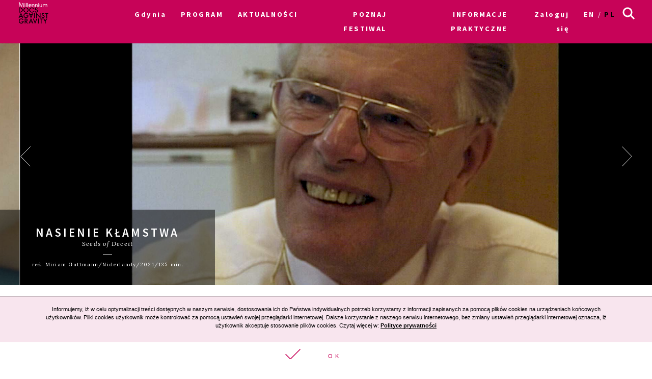

--- FILE ---
content_type: text/html; charset=UTF-8
request_url: https://archiwum2021.wkinach.mdag.pl/18/pl/gdynia/movie/Nasienie-klamstwa
body_size: 20816
content:



<!DOCTYPE html>
<html lang="pl-PL">
<head>
    <meta http-equiv="content-type" content="text/html; charset=UTF-8">
    <!-- ::::::::::::::::::::::::::::::::::::::::::::::::::::::::::::::::::::::::::::::::::::::::::::::::::::::: -->
    <meta name="web_author" content="Design by: Marta Lissowska, Underscores.me coded by dadmor@gmail.com and reorganized by GsiTeK">
    <!-- ::::::::::::::::::::::::::::::::::::::::::::::::::::::::::::::::::::::::::::::::::::::::::::::::::::::: -->
    <meta charset="UTF-8">
    <meta name="viewport" content="width=device-width, initial-scale=1">
    <meta name="google-site-verification" content="ckA5av-Wprfp6npbfppGxgo3YVsU69fSN6zoDZ9Twnw">
    <meta name="description" content="Festiwal Filmowy Millennium Docs Against Gravity to największy festiwal filmów dokumentalnych w Polsce, odbywający się w 6 miastach w tym samym czasie. 17. edycja odbędzie się w dn. 8-22 maja 2020 r."/>
    <link rel="profile" href="http://gmpg.org/xfn/11">

    <title>18. Festiwal Filmowy Millennium Docs Against Gravity –             Nasienie kłamstwa
    </title>

    <!-- Social Warfare v2.3.2 https://warfareplugins.com -->
    <style>@font-face {font-family: "sw-icon-font";src:url("http://docsag.pl/wp-content/plugins/social-warfare/fonts/sw-icon-font.eot?ver=2.3.2");src:url("http://docsag.pl/wp-content/plugins/social-warfare/fonts/sw-icon-font.eot?ver=2.3.2#iefix") format("embedded-opentype"),url("http://docsag.pl/wp-content/plugins/social-warfare/fonts/sw-icon-font.woff?ver=2.3.2") format("woff"), url("http://docsag.pl/wp-content/plugins/social-warfare/fonts/sw-icon-font.ttf?ver=2.3.2") format("truetype"),url("http://docsag.pl/wp-content/plugins/social-warfare/fonts/sw-icon-font.svg?ver=2.3.2#1445203416") format("svg");font-weight: normal;font-style: normal;}</style>
    <!-- Social Warfare v2.3.2 https://warfareplugins.com -->

    <link rel="dns-prefetch" href="http://s.w.org/">
    <link rel="stylesheet" id="under-world-style-css" href="/css/normalize.css" type="text/css" media="all">
        <script type='text/javascript' src='/old/js/lory.js'></script>

    <link rel="stylesheet" href="https://cdnjs.cloudflare.com/ajax/libs/font-awesome/4.7.0/css/font-awesome.min.css">
    <style type="text/css">
        img.wp-smiley,
        img.emoji {
            display: inline !important;
            border: none !important;
            box-shadow: none !important;
            height: 1em !important;
            width: 1em !important;
            margin: 0 .07em !important;
            vertical-align: -0.1em !important;
            background: none !important;
            padding: 0 !important;
        }
    </style>
    <link rel="stylesheet" id="taxonomy-image-plugin-public-css" href="/css/style_003.css?v2" type="text/css" media="screen">
    <link rel="stylesheet" id="social_warfare-css" href="/css/style.css?v2" type="text/css" media="all">
    <link rel="stylesheet" id="under-world-style-css" href="/css/style_002.css?v2" type="text/css" media="all">
    <link rel="stylesheet" id="generated-style-css" href="/css/oldStyle.css?v2" type="text/css" media="all">
    <link rel="stylesheet" id="wppb_stylesheet-css" href="/css/style-front-end.css?v2" type="text/css" media="all">

    
    
    <!-- OG: 2.5.1 -->
    <meta property="og:site_name" content="Festiwal Filmowy Millennium Docs Against Gravity">
    <meta property="og:url" content="https%3A%2F%2Farchiwum2021.wkinach.mdag.pl%2F18%2Fpl%2Fgdynia%2Fmovie%2FNasienie-klamstwa">
    <meta property="og:title" content="Nasienie kłamstwa">
    <meta property="og:description" content="W 2017 roku, po śmierci doktora Kaarbata, uznanego niderlandzkiego specjalisty w dziedzinie leczenia bezpłodności, okazało się, że wykorzystał swoje własne nasienie do zapłodnienia 65 pacjentek, nie siląc się na poszukiwania dawców spermy. Niderlandy były w szoku. Mini-serial pokazuje, jak do tego doszło, równocześnie podążając za dziećmi doktora Kaar-bata. Każde z nich na inny sposób pogodziło się z rzeczywistością i nowym emocjonalnym bagażem.">
    <meta property="og:type" content="article">
    <meta property="og:locale" content="pl_PL">
            <meta property="og:image" content="https://archiwum2021.wkinach.mdag.pl/uploads/movies/Nasienie-klamstwa61178e4eb1f80.jpeg" />
        <meta property="og:image:width" content="1920" />
        <meta property="og:image:height" content="1080" />
        <meta name="twitter:image" content="https://archiwum2021.wkinach.mdag.pl/uploads/movies/Nasienie-klamstwa61178e4eb1f80.jpeg">
        <meta name="twitter:card" content="summary">
    <meta name="twitter:title" content="Nasienie kłamstwa">
    <meta name="twitter:description" content="W 2017 roku, po śmierci doktora Kaarbata, uznanego niderlandzkiego specjalisty w dziedzinie leczenia bezpłodności, okazało się, że wykorzystał swoje własne nasienie do zapłodnienia 65 pacjentek, nie siląc się na poszukiwania dawców spermy. Niderlandy były w szoku. Mini-serial pokazuje, jak do tego doszło, równocześnie podążając za dziećmi doktora Kaar-bata. Każde z nich na inny sposób pogodziło się z rzeczywistością i nowym emocjonalnym bagażem.">
    <meta name="twitter:domain" content="https://archiwum2021.wkinach.mdag.pl">


    <style type="text/css">
        .recentcomments a{
            display:inline !important;
            padding:0 !important;
            margin:0 !important;
        }
    </style>

    <!--[if lte IE 10]>
    <style>
        #promo-slider{
            display:none;
        }
        .pre-f-1, .pre-f-2{
            float:left;
        }
        .home article{display:block; float:left; width:33.33%;}
    </style>
    <![endif]-->

    <!-- Global site tag (gtag.js) - Google Ads: 576942841 -->
    <script async src="https://www.googletagmanager.com/gtag/js?id=AW-576942841"></script>
    <script>
        window.dataLayer = window.dataLayer || [];
        function gtag(){dataLayer.push(arguments);}
        gtag('js', new Date());

        gtag('config', 'AW-576942841');
    </script>

    <!-- Event snippet for Kliknięcia w Oglądaj conversion page
In your html page, add the snippet and call gtag_report_conversion when someone clicks on the chosen link or button. -->
    <script>
        function gtag_report_conversion(url) {
            var callback = function () {
                if (typeof(url) != 'undefined') {
                    window.location = url;
                }
            };
            gtag('event', 'conversion', {
                'send_to': 'AW-576942841/ST30COiP3OABEPnljZMC',
                'event_callback': callback
            });
            return false;
        }
    </script>
<!-- Google Tag Manager -->
<script>(function(w,d,s,l,i){w[l]=w[l]||[];w[l].push({'gtm.start':
new Date().getTime(),event:'gtm.js'});var f=d.getElementsByTagName(s)[0],
j=d.createElement(s),dl=l!='dataLayer'?'&l='+l:'';j.async=true;j.src=
'https://www.googletagmanager.com/gtm.js?id='+i+dl;f.parentNode.insertBefore(j,f);
})(window,document,'script','dataLayer','GTM-MPMX22B');</script>
<!-- End Google Tag Manager -->
    </head>

<body class="movies-template-default single single-movies">
<!-- Google Tag Manager (noscript) -->
<noscript><iframe src="https://www.googletagmanager.com/ns.html?id=GTM-MPMX22B"
height="0" width="0" style="display:none;visibility:hidden"></iframe></noscript>
<!-- End Google Tag Manager (noscript) -->

<div id="infoModal2" class="modal"><div class="modal-content" style="min-height:200px"><span class="infoClose2"><img src="/old/agravity/krzyzyk-popup.svg" width="20"></span><a id="modal-more2" class="more-btn" style="display:none">Pełny opis</a><div id="myModalContent2"></div></div></div>

    <div id="page" class="hfeed site">

        <header id="masthead" class="site-header" role="banner">
            <div class="site-logotype">




                <nav id="site-navigation" class="main-navigation " role="navigation" onmouseleave="menu_out();" style="">

                    <a href="/18/pl/gdynia/homepage">
                        <img id="small-logo" class="small-logo" src="/img/logo%2520M%2520DAG%2520male.svg">
                    </a>


                    <button class="menu-toggle" aria-controls="primary-menu" aria-expanded="false"></button>


                    <div id="menu-core" class="menu-warszawa-en-container">
    <ul  class="menu nav-menu" aria-expanded="false">
        <li class="menu-item menu-item-type-custom menu-item-object-custom menu-item-home menu-item-has-children" aria-haspopup="true"><a href="/18/pl/gdynia/homepage">Gdynia</a>
                        <ul class="sub-menu">
                                <li class="menu-item menu-item-type-custom menu-item-object-custom menu-item-home"><a href="/18/pl/warszawa/homepage">Warszawa</a></li>
                                <li class="menu-item menu-item-type-custom menu-item-object-custom menu-item-home"><a href="/18/pl/Wroclaw/homepage">Wrocław</a></li>
                                <li class="menu-item menu-item-type-custom menu-item-object-custom menu-item-home"><a href="/18/pl/Gdynia/homepage">Gdynia</a></li>
                                <li class="menu-item menu-item-type-custom menu-item-object-custom menu-item-home"><a href="/18/pl/Katowice/homepage">Katowice</a></li>
                                <li class="menu-item menu-item-type-custom menu-item-object-custom menu-item-home"><a href="/18/pl/Poznan/homepage">Poznań</a></li>
                                <li class="menu-item menu-item-type-custom menu-item-object-custom menu-item-home"><a href="/18/pl/Bydgoszcz/homepage">Bydgoszcz</a></li>
                                <li class="menu-item menu-item-type-custom menu-item-object-custom menu-item-home"><a href="/18/pl/Lublin/homepage">Lublin</a></li>
                            </ul>
                    </li>

                        <li id="menu-item-1" class="menu-item-has-children menu-item menu-item-type-post_type menu-item-object-page current-menu-item page_item current_page_item"><a href="#">PROGRAM</a>
                                            <ul class="sub-menu">
                                                            <li id="menu-item-4971" class="menu-item menu-item-type-custom menu-item-object-custom"><a href="/18/pl/gdynia/movies">Filmy A-Z</a></li>
                                                            <li id="menu-item-4972" class="menu-item menu-item-type-custom menu-item-object-custom"><a href="/18/pl/gdynia/calendar/show">Kalendarz</a></li>
                                                            <li id="menu-item-4973" class="menu-item menu-item-type-custom menu-item-object-custom"><a href="/18/pl/gdynia/contests">Konkursy</a></li>
                                                            <li id="menu-item-4974" class="menu-item menu-item-type-custom menu-item-object-custom"><a href="/18/pl/gdynia/sections">Sekcje filmowe</a></li>
                                                            <li id="menu-item-4975" class="menu-item menu-item-type-custom menu-item-object-custom"><a href="/18/pl/gdynia/EventCategories">Wydarzenia towarzyszące</a></li>
                                                            <li id="menu-item-4976" class="menu-item menu-item-type-custom menu-item-object-custom"><a href="/18/pl/gdynia/myProgram">Mój program</a></li>
                                                            <li id="menu-item-4977" class="menu-item menu-item-type-custom menu-item-object-custom"><a href="/18/pl/gdynia/Guests">Goście</a></li>
                                                    </ul>
                                    </li>
                        <li id="menu-item-2" class=" menu-item menu-item-type-post_type menu-item-object-page current-menu-item page_item current_page_item"><a href="/18/pl/gdynia/aktualnosci">AKTUALNOŚCI</a>
                                    </li>
                        <li id="menu-item-3" class="menu-item-has-children menu-item menu-item-type-post_type menu-item-object-page current-menu-item page_item current_page_item"><a href="#">POZNAJ FESTIWAL</a>
                                            <ul class="sub-menu">
                                                            <li id="menu-item-191" class="menu-item menu-item-type-custom menu-item-object-custom"><a href="/18/pl/gdynia/page/O-festiwalu-10">O festiwalu</a></li>
                                                            <li id="menu-item-192" class="menu-item menu-item-type-custom menu-item-object-custom"><a href="https://www.communication.mdag.pl/home-pl">Komunikacja MDAG</a></li>
                                                            <li id="menu-item-193" class="menu-item menu-item-type-custom menu-item-object-custom"><a href="/18/pl/gdynia/page/Partnerzy-festiwalu-3">Partnerzy festiwalu</a></li>
                                                            <li id="menu-item-194" class="menu-item menu-item-type-custom menu-item-object-custom"><a href="/18/pl/gdynia/page/Archiwum-2">Archiwum</a></li>
                                                    </ul>
                                    </li>
                        <li id="menu-item-4" class="menu-item-has-children menu-item menu-item-type-post_type menu-item-object-page current-menu-item page_item current_page_item"><a href="/18/pl/gdynia/page/Bilety-i-informacje-8">INFORMACJE PRAKTYCZNE</a>
                                            <ul class="sub-menu">
                                                            <li id="menu-item-111" class="menu-item menu-item-type-custom menu-item-object-custom"><a href="https://tiny.pl/9tw8c">Wypełnij ankietę o festiwalu</a></li>
                                                    </ul>
                                    </li>
        
        <li class="menu-item menu-item-type-custom menu-item-object-custom menu-item-home">
                            <a href="/18/pl/gdynia/userAuth">Zaloguj się</a>
                    </li>

        <li class="lang-item lang-item-8 lang-item-en lang-item-first "><a hreflang="en-GB" href="/18/en/gdynia/movie/Nasienie-klamstwa" lang="en-GB">en</a></li>
        <li class="lang-item lang-item-11 lang-item-pl current-lang"><a hreflang="pl-PL" href="/18/pl/gdynia/movie/Nasienie-klamstwa" lang="pl-PL">pl</a></li>

    </ul>
</div>


<ul id="menu-s-ico">
    <li class="menu-item-has-children">
        <svg xmlns="http://www.w3.org/2000/svg" viewBox="0" style="">
            <path class="st0" d="M24.1,21.9l-6.4-6.4c1.1-1.6,1.8-3.5,1.8-5.6c0-5.2-4.3-9.5-9.5-9.5S0.5,4.8,0.5,10s4.3,9.5,9.5,9.5
									c2.1,0,4-0.7,5.6-1.8l6.4,6.4L24.1,21.9z M3.5,10c0-3.6,2.9-6.5,6.5-6.5s6.5,2.9,6.5,6.5s-2.9,6.5-6.5,6.5S3.5,13.6,3.5,10z"></path>
        </svg>
    </li>

    <form method="get" id="searchform" action="/18/pl/gdynia/searchResult">
        <input style="" value="" name="searchString" type="text">
        <button type="submit" id="searchsubmit"><svg xmlns="http://www.w3.org/2000/svg" viewBox="0" style="">
                <path class="st0" d="M24.1,21.9l-6.4-6.4c1.1-1.6,1.8-3.5,1.8-5.6c0-5.2-4.3-9.5-9.5-9.5S0.5,4.8,0.5,10s4.3,9.5,9.5,9.5
									c2.1,0,4-0.7,5.6-1.8l6.4,6.4L24.1,21.9z M3.5,10c0-3.6,2.9-6.5,6.5-6.5s6.5,2.9,6.5,6.5s-2.9,6.5-6.5,6.5S3.5,13.6,3.5,10z"></path>
            </svg></button>
    </form>

</ul>


<script>
    var classname = document.getElementsByClassName("menu-item-has-children");
    if(window.innerWidth <= 640) {

        window.onload = function () {

            var arr = Array.from(document.getElementsByClassName("menu-item-has-children"));

            arr.forEach(
                function (elementParent) {
                    elementParent.childNodes.forEach(
                        function (element) {
                            if(element.classList == "sub-menu") {

                                var newElement = document.createElement('img');
                                newElement.className = 'mobileMenuArrow';
                                newElement.src = '/old/img/arrowDown.svg';
                                newElement.setAttribute("height", "10");
                                newElement.setAttribute("width", "20");
                                newElement.setAttribute("alt", ">");
                                elementParent.childNodes[0].appendChild(newElement);

                                console.log(elementParent.childNodes);

                            }
                        }
                    )
                }
            )

        }


        /*
         if (document.getElementsByClassName("menu-item-has-children").childNodes[1]) {
         classname.style.backgroundColor = 'black';
         }
         */

        console.log('640 init');

        for (var i = 0; i < classname.length; i++) {
            classname[i].addEventListener("click", function(event){

                if(event.target.tagName == "IMG") {
                    var target = event.target.parentNode;
                } else {
                    var target = event.target;
                }

                var sub = document.getElementsByClassName("sub-menu");
                for (i = 0; i < sub.length; i++) {
                    sub[i].style.display = "none";
                }

                if (target.getElementsByTagName("IMG")[0].datasrc != '1') {
                    target.getElementsByTagName("IMG")[0].src = '/old/img/arrowUp.svg';
                    target.parentNode.getElementsByClassName("sub-menu")[0].style.display = 'block';
                    target.getElementsByTagName("IMG")[0].datasrc = '1';
                } else {
                    target.getElementsByTagName("IMG")[0].src = '/old/img/arrowDown.svg';
                    target.parentNode.getElementsByClassName("sub-menu")[0].style.display = 'none';
                    target.getElementsByTagName("IMG")[0].datasrc = '0'
                }


                event.preventDefault();


                /*var sub =  this.getElementsByClassName("sub-menu");
                 sub[0].setAttribute(
                 "style", "display:block !important; opacity:1;");*/
            });
        }
    } else {
        var menu_out = function(){
            if (document.getElementById('content') != null) {
                document.getElementById('content').style['margin-top'] = '0px';
            }
            /*document.getElementById('small-logo').setAttribute(
             "style", "opacity:0;");*/

            if (document.getElementById('main-logo') != null) {
                document.getElementById('main-logo').style.opacity = '1';
            }
        }
        var myFunction = function() {
            var selects = document.getElementsByClassName("sub-menu");
            for(var i =0, il = selects.length;i<il;i++){

            }
            var sub =  this.getElementsByClassName("sub-menu");
            if (selects) {
                if (document.getElementById('content') != null && sub != null) {
                    document.getElementById('content').style['margin-top'] = sub[0].offsetHeight - 60 + "px";
                }
                /*document.getElementById('small-logo').setAttribute(
                 "style", "opacity:1;");*/
                if (document.getElementById('main-logo') != null) {
                    document.getElementById('main-logo').style.opacity = '0';
                }
            }else{
                console.log(document.getElementById('content').style['margin-top']);
            }
        };
        for (var i = 0; i < classname.length; i++) {
            classname[i].addEventListener('mouseover', myFunction, false);
        }
    }
</script>



                </nav><!-- #site-navigation -->




                <br>


            </div>
        </header><!-- #masthead -->


        
    <div id="content" class="site-content" style="margin-top: 0px;">

        <style>
            .single-movies h2.entry-title {
                color: #fff;
            }
        </style>

        <div id="primary" class="content-area">
            <main id="main" class="site-main" role="main">

                <svg xmlns="http://www.w3.org/2000/svg" version="1.1" style="display:none">
                    <path id="loveMe" d="M26,8.6C26,5,23.1,2,19.5,2c-2.3,0-4.3,1.3-5.5,3.1C12.9,3.3,10.9,2,8.5,2C4.9,2,2,5,2,8.6c0,2,1,3.8,2.2,5
				s9.2,9.5,9.2,9.5c0.2,0.2,0.4,0.3,0.5,0.3c0.2,0,0.5-0.1,0.6-0.3c0,0,7.8-8.3,9-9.5C24.9,12.4,26,10.6,26,8.6L26,8.6z"></path>

                </svg>
                <style type="text/css">

                    @media (max-width: 800px) {
                        .pthlove {
                            text-align: left;
                        }
                    }

                    @media (min-width: 801px) and (max-width: 1000px) {
                        .pthlove {
                            margin-right: -3em;
                        }
                    }

                    @media (min-width: 1001px) and (max-width: 1200px) {
                        .pthlove {
                            margin-right: -5em;
                        }
                    }

                    @media (min-width: 1201px) {
                        .pthlove {
                            margin-right: -7em;
                        }
                    }

                    .projections_table > div {
                        padding-top: 10px;
                    }

                    .like_off svg {
                        width: 27px;
                        height: 27px;
                        stroke: #C70358;
                        fill: #fff;
                        vertical-align: -5px;
                    }

                    .like_on svg {
                        width: 27px;
                        height: 27px;
                        stroke: #fff;
                        fill: #C70358 !important;
                        vertical-align: -5px;
                    }

                    .like_off [aria-label]::before {
                        content: 'Dodaj do Mojego programu';
                    }

                    .like_on [aria-label]::before {
                        content: 'Usuń z Mojego programu';
                    }

                    [aria-label] {
                        position: relative;
                    }

                    [aria-label]::before {
                        content: attr(aria-label);
                        opacity: 0;
                        visibility: hidden;
                        position: absolute;
                        top: 120%;
                        left: 0;
                        background-color: #fff;
                        color: #000;
                        font-size: 0.5em;
                        min-width: 100px;
                        text-align: center;
                        padding: 3px;
                        border: 1px #000 solid;
                        transition: .5s ease-in-out;
                        transition-property: opacity, visibility;
                        z-index: 999;
                    }

                    [aria-label]:hover::before {
                        opacity: 1;
                        visibility: visible;
                    }

                </style>


                <style>


                    #single-movie-title {
                        background-color: rgba(0, 0, 0, 0.5);
                        text-align: center;
                        color: #fff;
                        padding: 2em;
                    }

                    #single-movie-title h1 {
                        color: #fff;
                    }

                    .entry-single-content hr,
                    .entry-right-content hr {
                        background-color: #000;
                    }

                    .entry-right-content {
                        width: 90%;
                        font-family: 'Lora', sans-serif;
                        font-size: 1.1rem;
                    }

                    .entry-right-content ul {
                        margin: 1em;
                        padding: 0;
                        margin-bottom: 2em;
                    }

                    .entry-right-content ul li {
                        margin: 0;
                        padding: 0;
                        list-style: none;
                    }

                    .entry-right-content ul li div:nth-child(1) {
                        font-weight: bold;
                        font-family: 'Lora', sans-serif;
                    }

                    .entry-right-content ul li div:nth-child(2) {
                        margin-left: 2em;
                    }

                    .pinky-linky a {
                        background-color: #fedceb;
                        border: 2px solid #fff;
                        padding: 0.2em;
                        margin-bottom: 0.2em;
                        margin-right: 0.2em;
                        line-height: 1.9em;
                    }

                    #content .section {
                        border-top: 1px solid #000;
                        margin-top: 1em;
                        font-family: 'Lora';
                        text-transform: uppercase;
                        letter-spacing: 0.17em;
                        font-size: 0.7em;
                        font-weight: normal;
                    }

                    .section p {
                        margin: 1em 0.5em 0.5em 0.5em;

                    }

                    .section a {
                        border: 2px solid #C70358;
                        padding: 0.5em;
                        font-size: 0.9em;
                        color: #C70358;
                        line-height: 2em;
                        text-transform: uppercase;
                        font-family: 'Source Sans Pro', sans-serif;
                        letter-spacing: 0.17em;
                        font-weight: bold;
                    }

                    .section a:hover {
                        background-color: #C70358 !important;
                        color: #fff !important;
                        text-decoration: none;
                    }

                    .box-org span {
                        font-style: italic;

                    }

                    .movie-card {
                        margin: 3em 0;
                        position: relative;
                        display: flex;
                    }

                    .movie-image-mask {
                        width: 33%;
                        position: absolute;
                        bottom: 0;
                        left: 0
                    }

                    @media screen and (max-width: 640px) {
                        .movie-card {
                            flex-direction: column-reverse;
                        }

                        .movie-card > div {
                            width: 100% !important;
                        }

                        .movie-image-mask {
                            width: 100%;
                        }
                    }

                    .projections_table {
                        font-size: 1rem;
                        font-family: 'Lora', sans-serif;
                    }

                    .projections_table div:first-child {
                        padding-left: 0.3em;
                    }

                    .projections_table:hover:not(:first-child) {
                        background-color: rgb(199, 3, 88);
                    }

                    .projections_table:hover:not(:first-child) div {
                        color: rgb(255, 255, 255);
                    }

                    .projections_table:hover .ticket a {
                        border-color: rgb(255, 255, 255);
                        background-color: rgb(199, 3, 88);
                        color: rgb(255, 255, 255);
                    }

                    .ticket a {
                        color: #C70358;
                        border: 1px solid #C70358;
                        padding: 0.2em 0.5em 0.2em 0.5em;
                        text-transform: uppercase;
                        margin: 0.2em;
                        font-weight: bold;
                        font-size: 0.7em;
                    }

                    .fullCalendarButton {
                        margin-top: 0.8em;
                    }

                    .fullCalendarButton a {
                        padding-right: 4em;
                        background-image: url("/old/img/arrowFullCalendarButton.svg");
                        background-repeat: no-repeat;
                        background-position: right center;
                        background-size: 12%;
                    }

                    .fullCalendarButton a:hover {
                        background-image: url("/old/img/arrowFullCalendarButtonHover.svg");
                        background-color: rgb(199, 3, 88);
                        color: rgb(255, 255, 255);
                    }

                    .pth {
                        border-bottom: 1px solid #000;
                    }

                    @media screen and (max-width: 800px) {
                        .movie-card {
                            text-align: center;
                            margin: 0;
                        }

                        .entry-right-content {
                            width: 100%;
                        }

                        .entry-right-content ul li div:nth-child(2) {
                            margin: 0;
                        }
                    }
                </style>


                <header class="entry-header">

                    <div class="slider js_simple simple">
                        <div class="frame js_frame">
                            <ul class="slides js_slides"
                                style="transition-duration: 300ms; transform: translate3d(-2492px, 0px, 0px); transition-timing-function: ease;">
                                                                <li class="js-slide entry-header-image"
                                    style="background-image:url('/uploads/movies/1290/Nasienie-klamstwa61178e4f6b6c2.jpeg')"></li>
                                                                <li class="js-slide entry-header-image"
                                    style="background-image:url('/uploads/movies/1290/Nasienie-klamstwa61178e4fdc0c2.jpeg')"></li>
                                                                <li class="js-slide entry-header-image"
                                    style="background-image:url('/uploads/movies/1290/Nasienie-klamstwa61178e504e3c4.jpeg')"></li>
                                                                <li class="js-slide entry-header-image"
                                    style="background-image:url('/uploads/movies/1290/Nasienie-klamstwa61178e50bc69d.jpeg')"></li>
                                                                <li class="js-slide entry-header-image"
                                    style="background-image:url('/uploads/movies/1290/Nasienie-klamstwa61178e5137e22.jpeg')"></li>
                                                                <li class="js-slide entry-header-image"
                                    style="background-image:url('/uploads/movies/1290/Nasienie-klamstwa61178e519a248.jpeg')"></li>
                                                            </ul>
                        </div>
                        <script type="text/javascript">
                            document.addEventListener('DOMContentLoaded', function () {
                                var simple = document.querySelector('.js_simple');
                                var lorySlider = lory(simple, {
                                    infinite: 1
                                });
                                setInterval(function () {
                                    lorySlider.next();
                                }, 5000);
                            });
                        </script>

                        <span class="js_prev prev">
                    <img src="/old/agravity/left-big-OFF.svg" width="20">
                </span>

                        <span class="js_next next">
                    <img src="/old/agravity/right-big-OFF.svg"
                         width="20">
                </span>

                    </div>
                    <!-- uigen mod : entry-header-image -->


                    <div class="movie-image-mask">
                        <div id="single-movie-title">
                            <h1 class="entry-title">Nasienie kłamstwa</h1>
                            <div class="box-org">
                                <span>Seeds of Deceit</span>
                                <hr>
                                <div class="movie-meta">
                                                                            reż. Miriam Guttmann/Niderlandy/2021/135 min.
                                                                    </div>
                            </div>

                        </div>

                    </div>

                </header><!-- .entry-header -->


                <div class="movie-card" style=" ">
                    <div style="width:11.11%" class="no-mobile">

                    </div>
                    <div style="width:55.55%;" class="mobile-100">

                        <div class="projections_table">
    <div class="pth pthlove"></div>
    <div class="pth">miejsce</div>
    <div class="pth">data</div>
    <div class="pth">czas</div>
    <div class="pth"></div>
</div>
<div class="projections_table">
    <div id="4525" class="like_off pthlove" onclick="run_like(this);">
			<span class="loveMeContainer" aria-label="">
		      <svg xmlns="http://www.w3.org/2000/svg">
		        <use xlink:href="#loveMe"></use>
		      </svg>
		   </span>
    </div>
    <div>Gdyńskie Centrum Filmowe, sala Goplana</div>
    <div>2021-09-04</div>
    <div>20:00</div>
    <div onclick="" class="ticket">
        <a href="http://bilet.gcf.org.pl/MSI/mvc/pl/details/1901?sort=Flow&amp;date=2021-09-04&amp;dateStart=0" target="_blank">
            Kup bilet        </a>
    </div>
</div>
<div onclick="" class="ticket fullCalendarButton">
    <a href="/18/pl/gdynia/calendar/show" _target="blank">
        Zobacz cały kalendarz    </a>
</div>

<div id="myModal" class="modal"><div class="modal-content" style="min-height:200px"><span class="close"><img src="/old/agravity/krzyzyk-popup.svg" width="20"></span><a id="modal-more" class="more-btn" style="display:none">Pełny opis</a><div id="myModalContent"></div></div></div>

<style>

    /* MODAL */
    /* The Modal (background) */
    .modal {
        display: none; /* Hidden by default */
        position: fixed; /* Stay in place */
        z-index: 100; /* Sit on top */
        left: 0;
        top: 0;
        width: 100%; /* Full width */
        height: 100%; /* Full height */
        overflow: auto; /* Enable scroll if needed */
        background-color: rgb(0,0,0); /* Fallback color */
        background-color: rgba(0,0,0,0.4); /* Black w/ opacity */
    }
    .modal-title{
        text-transform: uppercase;
        font-weight:bold;
        font-size: 1.2em;
    }
    .modal-title-ang{
        font-style: italic;
        font-family: 'Lora', sans-serif;
        margin: 0;
    }
    .modal-movie-meta{
        letter-spacing: 0.1em;
        margin: 5px 0;
        font-family: 'Lora', sans-serif;
    }
    .modal-content-desc{
        font-family: 'Lora', sans-serif;
    }
    /* Modal Content/Box */
    .modal-content {
        font-size: 0.75em;
        font-family: "Source Sans Pro",sans-serif;
        background-color: #fefefe;
        margin: 10% auto; /* 15% from the top and centered */
        padding: 20px;
        border: 1px solid #888;
        width: 50%; /* Could be more or less, depending on screen size */
    }

    /* The Close Button */
    .close {
        color: #aaa;
        float: right;
        font-size: 24px;
        font-weight: bold;
        line-height: 15px;
        margin: 0.5em;
    }

    .more-btn{
        /*color: #C70358;*/
        border: 1px solid #C70358;
        padding: 0.2em;
        text-transform: uppercase;
        margin: 0.2em;
        font-weight: bold;
        font-size: 1.2em;
        float: right;
        margin-right: 3em;
    }
    .more-btn:hover{
        color: #fff;
        background-color:#C70358
    }

    .close:hover,
    .close:focus {
        color: black;
        text-decoration: none;
        cursor: pointer;
    }
    .pth{
        border-bottom:1px solid #000;
    }
    @media screen and (max-width: 800px){
        .modal-content {
            width: 90%;
            font-size: 1.1em;
        }

        #myModalContent .ticket{
            flex: 1.4 !important;
            text-align: right;
        }
        .projections_table > div:nth-child(1){
            flex: 1.8 !important;
        }
        .projections_table > div:nth-child(2){
            flex: 1.2 !important;
        }

        #myModal{
            margin-top:6em;
        }
        .pth:nth-child(1){
            flex: 1.8 !important;
        }
        .pth:nth-child(2){
            flex: 1.2 !important;
        }
        .pth:nth-child(4){
            flex: 1.4 !important;
        }
        .cal_days{
            display:none;
        }
        #promo-slider .promo-left,
        #promo-slider .promo-right
        {
            display:none !important;
        }
        .promo-center{
            width:100% !important;
            flex: 0 0 100%;
        }
    }
</style>

<script>
    var modal = document.getElementById('myModal');
    var close = document.getElementsByClassName("close")[0];

    var loadJSON = function (callback, file) {
        var xobj = new XMLHttpRequest();
        xobj.overrideMimeType("application/json");
        xobj.open('GET', file, true);
        xobj.onreadystatechange = function () {
            if (xobj.readyState == 4 && xobj.status == "200") {
                callback(xobj.responseText);
            }
            if(xobj.readyState == 4 && xobj.status == "403") {
                var msg = JSON.parse(xobj.responseText);
            }
        };
        xobj.send(null);
    }

    var run_like = function(_t){
        document.getElementById('modal-more').style.display = 'none';

        var content = document.getElementById('myModalContent');
        content.innerHTML = '';
        var _id = _t.id;
        loadJSON( function(response) {
            var res = JSON.parse(response);
            //console.log(res);
            if (res['is_user_logged_in'] !== 'true') {
                modal.style.display = "block";
            }
            content.innerHTML = res['msg'];
            var svg = document.getElementById(_id);
            if(res.add == 'true'){
                svg.classList.add("like_on");
                svg.classList.remove("like_off");
            } else if(res.add == 'false') {
                svg.classList.add("like_off");
                svg.classList.remove("like_on");
            }
        }, '/18/pl/gdynia/ajax/runLike?id='+_id);
    }

    var buy_ticket = function(_t){
        modal.style.display = "block";
        document.getElementById('myModalContent').innerHTML = '';
    }

    close.onclick = function() {
        modal.style.display = "none";
    }
</script>





                        <div id="accord" style="overflow: hidden; height: 16.5em; margin-bottom:1em">
                            <div class="entry-single-content">
                                                                    <p style="margin-left:0cm; margin-right:0cm; text-align:justify">W 2017 roku, po śmierci doktora Kaarbata, uznanego niderlandzkiego specjalisty w dziedzinie leczenia bezpłodności, okazało się, że wykorzystał swoje własne nasienie do zapłodnienia 65 pacjentek, nie siląc się na poszukiwania dawc&oacute;w spermy. Niderlandy były w szoku. Mini-serial pokazuje, jak do tego doszło, r&oacute;wnocześnie podążając za dziećmi doktora Kaarbata. Każde z nich na inny spos&oacute;b pogodziło się z rzeczywistością i nowym emocjonalnym bagażem. Pacjentki zmarłego lekarza opowiadają o swoim marzeniu posiadania dziecka i przymykaniu oczu na dość nietypowe zachowanie doktora. Okazuje się, że więzy rodzinne między dziećmi Kaarbata są w stanie przetrwać&nbsp; nawet tak niebywałe okoliczności.</p>
                                                                <div class="swp-content-locator"></div>
                            </div>
                        </div>

                        <script>
                            function toogledesc() {

                                if (document.getElementById('_more').classList == 'long') {
                                    document.getElementById('accord').style.height = 'auto';
                                } else {
                                    document.getElementById('accord').style.height = '16.5em';

                                }

                                document.getElementById('_more').classList.toggle('short');
                                document.getElementById('_more').classList.toggle('long');
                            }
                        </script>
                        <style>
                            #_more {
                                cursor: pointer;
                            }

                            #_more.short #zwin {
                                display: none;
                            }

                            #_more.long #rozwin {
                                display: none;

                            }

                            #_more.short #trozwin {
                                display: none;
                            }

                            #_more.long #tzwin {
                                display: none;
                            }

                            #_more.short #gr {
                                display: none;
                            }

                            #trozwin, #tzwin {
                                border-bottom: 1px solid #000;
                                margin-top: 1em;
                                font-family: 'Lora';
                                text-transform: uppercase;
                                letter-spacing: 0.17em;
                                font-size: 0.7em;
                                font-weight: normal;
                            }
                        </style>
                        <div id="_more" class="long" style="background:#fff; text-align:left; width:100%;"
                             onclick="toogledesc()">
                            <img id="gr" style="width: 100%; margin-top: -120px;"
                                 src="/old/agravity/gradient-bialy.svg">

                            <div id="trozwin">
                                                                    DŁUŻSZY OPIS
                                                            </div>
                            <div id="tzwin">
                                                                    KRÓTSZY OPIS
                                                            </div>
                            <div id="rozwin" style="text-align:right; margin-top:-1.5em"><img
                                        src="/old/agravity/zwin.svg"
                                        width="20" height="20"></div>
                            <div id="zwin" style="text-align:right; margin-top:-1.5em"><img
                                        src="/old/agravity/rozwin.svg"
                                        width="20" height="20"></div>
                        </div>

                                                    <iframe style="margin:2em 0"
                                    src="https://www.youtube.com/embed/51sJCWV2Srw?autoplay=0" width="90%"
                                    height="360"></iframe>
                                                <!-- Your share button code -->
                        <div class="socialContainer">
                            <a href="http://www.facebook.com/sharer/sharer.php?p[url]=https%3A%2F%2Farchiwum2021.wkinach.mdag.pl%2F18%2Fpl%2Fgdynia%2Fmovie%2FNasienie-klamstwa" target="_blank">
                                <div class="divfacebook">
                                    <i class="fa fa-facebook-square"></i>
                                </div>
                            </a>
                            <a href="https://twitter.com/intent/tweet?url=https%3A%2F%2Farchiwum2021.wkinach.mdag.pl%2F18%2Fpl%2Fgdynia%2Fmovie%2FNasienie-klamstwa&via=againstxgravity" target="_blank">
                                <div class="divtwitter">
                                    <i class="fa fa-twitter-square"></i>
                                </div>
                            </a>
                            <!--
                            <a href="https://plus.google.com/share?url=https://archiwum2021.wkinach.mdag.pl/18/pl/gdynia/movie/Nasienie-klamstwa">
                                <div style="width: 70px; height: 40px; text-align: center; font-size: 16px; line-height: 40px; background: #DB4A39; color: #fff; text-decoration: none; border-radius: 4px;">
                                    <i class="fa fa-google-plus-square" style="font-size: 18px !important;"></i>
                                                                            Podziel się
                                                                    </div>
                            </a>
                            -->
                        </div>


                    </div>
                    <div style="width:11.11%" class="no-mobile">

                    </div>
                    <div style="width:22.22%" class="mobile-100">

                        <div class="entry-right-content">
                            <hr>
                            <ul class="pinky-linky">
                                <li>
                                    <div>czas trwania:</div>
                                    <div>135 min.</div>
                                </li>
                                <li>
                                    <div>kraj/rok:</div>
                                    <div>Niderlandy                                        /2021</div>
                                </li>

                                <li>
                                    <div>reżyseria:</div>
                                    <div>
                                                                                Miriam Guttmann
                                    </div>
                                </li>
                                                                                                            <li>
                                            <div>zdjęcia:</div>
                                            <div>
                                                                                                Sjors Mosman &amp; Niels van Koevorden
                                            </div>
                                        </li>
                                                                                                                                                                                                                                                                                    <li>
                                            <div>produkcja:</div>
                                            <div>Monique Busman &amp; Michiel van Erp / De Familie Film &amp; TV</div>
                                        </li>
                                                                                                                                        <li>
                                        <div>wybrane festiwale i nagrody                                            :
                                        </div>
                                        <div>2021 – FF Sundance</div>
                                    </li>
                                

                            </ul>
                            <hr>
                            <ul class="pinky-linky">
                                <li>
                                    <div>sekcje:</div>
                                    <div>
                                                                                    <a class="pink-link"
                                               href="/18/pl/gdynia/section/Crime+Mysteries+%2540MDAG">Kryminalne zagadki MDAG</a>
                                                                            </div>
                                </li>
                                                                    <li>
                                        <div>konkursy:</div>
                                        <div>
                                                                                            <a class="pink-link"
                                                   href="/18/pl/gdynia/contest/Audience+Award">Nagroda Publiczności</a>
                                                                                            <a class="pink-link"
                                                   href="/18/pl/gdynia/contest/TVP+Dokument+Award">Nagroda TVP Dokument</a>
                                                                                    </div>
                                    </li>
                                                                                                    <li>
                                        <div>tagi:</div>
                                        <div>
                                                                                            <a class="pink-link"
                                                   href="/18/pl/gdynia/tag/criminal">kryminalne</a>
                                                                                            <a class="pink-link"
                                                   href="/18/pl/gdynia/tag/psychology">psychologia</a>
                                                                                            <a class="pink-link"
                                                   href="/18/pl/gdynia/tag/relations">relacje</a>
                                                                                    </div>
                                    </li>
                                                                                                <li>
                                </li>

                                <li>
                                    <div>
                                    </div>
                                </li>
                            </ul>

                        </div>

                    </div>

                </div>


            </main><!-- #main -->
        </div><!-- #primary -->


                <div class="section">
            Inne filmy z sekcji <p>
                <a href="/18/pl/gdynia/section/Crime+Mysteries+%2540MDAG">
                    Kryminalne zagadki MDAG                    <!-- <img width="50" src="/old/agravity/strzalka-roz.svg"> -->
                </a>
            </p>

        </div>

        <main class="site-main" role="main">

            
                <a class="std-box" href="/18/pl/gdynia/movie/Tajemnicze-znikniecie-DB"
                   style="background-image:url('/uploads/movies/Tajemnicze-znikniecie-DB61250658e6103.jpeg')">

                    <div class="mask"></div>


                    <div style="z-index:10">
                        <div class="box-entry-title">Tajemnicze zniknięcie DB Coopera</div>
                        <div class="decorator-line"></div>
                        <div class="box-description">
                            <div class="entry-movie-box-description">The Mystery of DB Cooper</div>
                        </div>
                    </div>

                </a>

            
                <a class="std-box" href="/18/pl/gdynia/movie/FBI-kontra-Martin-Luther"
                   style="background-image:url('/uploads/movies/FBI-kontra-Martin-Luther612cee6134103.jpeg')">

                    <div class="mask"></div>


                    <div style="z-index:10">
                        <div class="box-entry-title">FBI kontra Martin Luther King</div>
                        <div class="decorator-line"></div>
                        <div class="box-description">
                            <div class="entry-movie-box-description">MLK/FBI</div>
                        </div>
                    </div>

                </a>

            
                <a class="std-box" href="/18/pl/gdynia/movie/Sledztwo-w-domu-spokojnej"
                   style="background-image:url('/uploads/movies/Sledztwo-w-domu-spokojnej6120ee2c8dab2.jpeg')">

                    <div class="mask"></div>


                    <div style="z-index:10">
                        <div class="box-entry-title">Śledztwo w domu spokojnej starości</div>
                        <div class="decorator-line"></div>
                        <div class="box-description">
                            <div class="entry-movie-box-description">The Mole Agent</div>
                        </div>
                    </div>

                </a>

            
        </main>

        
                    <div class="section">
                Inne filmy z tagiem <p>
                    <a href="/18/pl/gdynia/tag/psychology">
                        psychologia                        <!-- <img width="50" src="/old/agravity/strzalka-roz.svg"> -->
                    </a>
                </p>

            </div>

            <main class="site-main" role="main">

                
                    <a class="std-box" href="/18/pl/gdynia/movie/Polakow-Portret"
                       style="background-image:url('/uploads/movies/Polakow-Portret616a910466b62.jpeg')">

                        <div class="mask"></div>


                        <div style="z-index:10">
                            <div class="box-entry-title">Polaków Portret Własny</div>
                            <div class="decorator-line"></div>
                            <div class="box-description">
                                <div class="entry-movie-box-description">Polish Self-Portrait</div>
                            </div>
                        </div>

                    </a>

                
                    <a class="std-box" href="/18/pl/gdynia/movie/Jacinta"
                       style="background-image:url('/uploads/movies/Jacinta6110120585036.jpeg')">

                        <div class="mask"></div>


                        <div style="z-index:10">
                            <div class="box-entry-title">Jacinta</div>
                            <div class="decorator-line"></div>
                            <div class="box-description">
                                <div class="entry-movie-box-description">Jacinta</div>
                            </div>
                        </div>

                    </a>

                
                    <a class="std-box" href="/18/pl/gdynia/movie/Zostalo-nam"
                       style="background-image:url('/uploads/movies/Zostalo-nam612ce9035238c.jpeg')">

                        <div class="mask"></div>


                        <div style="z-index:10">
                            <div class="box-entry-title">Zostało nam słońce</div>
                            <div class="decorator-line"></div>
                            <div class="box-description">
                                <div class="entry-movie-box-description">Nothing but the Sun</div>
                            </div>
                        </div>

                    </a>

                
            </main>

        
                    <div class="section">
                Inne filmy z konkursu <p>
                    <a href="/18/pl/gdynia/contest/Audience+Award">
                        Nagroda Publiczności                        <!-- <img width="50" src="/old/agravity/strzalka-roz.svg"> -->
                    </a>
                </p>

            </div>

            <main class="site-main" role="main">

                
                    <a class="std-box" href="/18/pl/gdynia/movie/Wrozbita-z"
                       style="background-image:url('/uploads/movies/Wrozbita-z6127891525716.jpeg')">

                        <div class="mask"></div>


                        <div style="z-index:10">
                            <div class="box-entry-title">Wróżbita z Sycylii</div>
                            <div class="decorator-line"></div>
                            <div class="box-description">
                                <div class="entry-movie-box-description">Divinations</div>
                            </div>
                        </div>

                    </a>

                
                    <a class="std-box" href="/18/pl/gdynia/movie/Tysiace-malych"
                       style="background-image:url('/uploads/movies/Tysiace-malych61275f46071b6.jpeg')">

                        <div class="mask"></div>


                        <div style="z-index:10">
                            <div class="box-entry-title">Tysiące małych ran</div>
                            <div class="decorator-line"></div>
                            <div class="box-description">
                                <div class="entry-movie-box-description">A Thousand Cuts</div>
                            </div>
                        </div>

                    </a>

                
                    <a class="std-box" href="/18/pl/gdynia/movie/Ucieczka-na-srebrny"
                       style="background-image:url('/uploads/movies/Ucieczka-na-srebrny610d63f88728c.jpeg')">

                        <div class="mask"></div>


                        <div style="z-index:10">
                            <div class="box-entry-title">Ucieczka na srebrny glob</div>
                            <div class="decorator-line"></div>
                            <div class="box-description">
                                <div class="entry-movie-box-description">Escape to the Silver Globe</div>
                            </div>
                        </div>

                    </a>

                
            </main>

        



    </div>

    




        <div class="section"> &nbsp; </div>
        
        <div id="prefooter">
            <a href="http://www.againstgravity.pl/sklep" class="pre-f-1" style="background-image:url('/old/agravity/DOC-SHOP.png'); background-size:cover;">
                <div class="doc-shop"></div>
                <div style="z-index:10">
                    <div class="entry-title">Doc shop</div>
                    <div class="decorator-line"></div>
                    <div class="box-description">Kup nasze filmy na DVD</div>
                </div>
            </a>
            <div class="pre-f-1">
                <div class="entry-title">NEWSLETTER</div>
                <div class="decorator-line"></div>
                <div class="box-description">Zapisz się do newslettera</div>

                <form name="appbundle_newsletter_form" method="post" class="newsletterForm">
<input type="email" id="appbundle_newsletter_form_email" name="appbundle_newsletter_form[email]" required="required" class="email form-control" placeholder="Adres e-mail" />
<br>
<input src="/img/strzalka%252040%2520px%2520biala.svg" name="image" type="image">
<input type="hidden" id="appbundle_newsletter_form__token" name="appbundle_newsletter_form[_token]" value="1fmR3n8fLWDLnrE_y2RPea7XXyYegnpcmQOuoyqfoq4" /></form>

<script>
    var modal2 = document.getElementById('infoModal2');
    var content2 = document.getElementById('myModalContent2');
    var close2 = document.getElementsByClassName("infoClose2")[0];

    

    close2.onclick = function() {
        modal2.style.display = "none";
    }
</script>



            </div>
            <div class="pre-f-2">
                <a class="pre-f-2-2 box-description" target="_blank" href="https://www.youtube.com/MillenniumDocsAgainstGravityFilmFestival">
                    <img style="width:auto; height:80%" src="/img/youtuba%252063x44px.svg">
                    <div class="sub">YouTube</div>
                    <div></div>
                </a>
                <div class="pre-f-2-3">
                    <a class="pre-f-2-3-1 box-description" target="_blank" href="https://www.instagram.com/millenniumdocsagainstgravity/">
                        <img style="width:auto; height:80%" src="/img/instagram%252044px.svg">
                        <div class="sub">Instagram</div>
                    </a>
                    <a class="pre-f-2-3-1 box-description" target="_blank" href="https://www.facebook.com/MillenniumDocsAgainstGravity/">
                        <img style="width:auto; height:80%" src="/img/fb%252044px.svg">
                        <div class="sub">Facebook</div>
                    </a>
                    <a class="pre-f-2-3-1 box-description" target="_blank" href="https://twitter.com/againstxgravity">
                        <img style="width:auto; height:80%" src="/img/twitter%252044px.svg">
                        <div class="sub">Twitter</div>
                    </a>
                </div>
            </div>
        </div>

        <footer id="colophon" class="site-footer" role="contentinfo" style="background-color: #fff; color: #000;">
            <div class="site-info1">
                <a href="http://againstgravity.pl/">

                    <svg version="1.1" id="Layer_1" xmlns="http://www.w3.org/2000/svg" xlink="http://www.w3.org/1999/xlink" x="0px" y="0px" width="60" height="100" viewBox="34.087 -20 527.105 881.891" enable-background="new 34.087 -20 527.105 881.891" xml:space="preserve">
                    <g>
                        <rect x="54.087" fill="#FFFFFF" stroke="#FFFFFF" stroke-width="40" stroke-miterlimit="10" width="487.105" height="841.891"></rect>
                        <g>
                            <path fill="#009FE3" d="M85.483,29.662v411.411c0,0,59.516,116.143,212.254,116.143s212.446-116.143,212.446-116.143V29.662
                                H85.483z"></path>
                            <path d="M509.99,588.032H85.483v-85.71c0,0,57.204,64.908,212.254,64.908c155.049,0,212.446-64.908,212.446-64.908v85.71H509.99z"></path>
                            <path fill="#FFFFFF" d="M297.737,84.94c59.708,0,108.245,48.344,108.245,108.246c0,94.378-108.245,245.19-108.245,335.523
                                c0-90.333-108.246-241.145-108.246-335.523C189.683,133.285,238.028,84.94,297.737,84.94z"></path>
                            <path fill="#83D0F5" d="M297.929,108.631c49.308,0,89.178,42.374,89.178,94.571c0,82.436-89.178,214.18-89.178,292.957
                                c0-78.776-89.178-210.713-89.178-292.957C208.751,151.005,248.621,108.631,297.929,108.631z"></path>
                            <path fill="#FFFFFF" d="M298.507,161.598c46.996-6.548,87.443,25.81,87.443,76.658c0,75.31-88.021,181.244-88.021,267.533
                                c0-80.703-63.753-182.785-63.753-257.902C234.368,197.423,265.764,166.221,298.507,161.598z"></path>
                            <path fill="#FFFFFF" d="M388.647,235.752c0,41.988-33.898,75.888-75.887,75.888s-75.888-33.899-75.888-75.888
                                c0-41.989,34.092-75.888,75.888-75.888S388.647,193.764,388.647,235.752z"></path>
                            <g>
                                <path d="M122.656,699.745l-2.504-22.535h-13.482l-2.504,22.535h-21.38l13.676-91.488h34.092l14.06,91.488H122.656z
                                     M113.603,618.657l-5.008,43.145h9.631L113.603,618.657z"></path>
                                <path d="M204.322,695.315c-5.008,5.393-11.941,5.393-22.343,5.393c-10.593,0-17.72,0-22.728-5.393
                                    c-4.43-4.815-4.815-11.171-4.815-20.417v-42.373c0-9.053,0.386-15.409,4.815-20.225c4.623-5.008,11.749-5.585,22.728-5.585
                                    c10.786,0,17.72,0.577,22.15,5.585c4.237,4.623,4.622,11.172,4.622,20.225v4.814h-20.224v-7.704c0-5.393-1.349-6.549-6.356-6.549
                                    s-6.355,1.156-6.355,6.549v48.152c0,5.2,1.348,6.356,6.355,6.356s6.356-1.156,6.356-6.356v-11.749h-6.163v-16.372h26.58v25.039
                                    C209.137,684.145,208.751,690.5,204.322,695.315z"></path>
                                <path d="M256.518,699.745l-2.504-22.535h-13.482l-2.504,22.535h-21.572l13.676-91.488h34.092l14.061,91.488H256.518z
                                     M247.273,618.657l-5.008,43.145h9.631L247.273,618.657z"></path>
                                <path d="M288.491,699.745v-91.488h21.379v91.488H288.491z"></path>
                                <path d="M361.104,699.745l-16.757-74.347l1.349,74.347h-19.261v-91.488h30.047l16.564,72.228l-1.156-72.228h19.262v91.488
                                    H361.104z"></path>
                                <path d="M432.369,700.708h-5.586c-18.104,0-23.69-5.2-23.69-21.765v-10.016h19.646v8.86c0,5.008,1.733,6.549,6.164,6.549
                                    c5.008,0,6.355-1.541,6.355-6.741v-6.356c0-2.889-0.192-5.008-1.733-6.934c-2.889-3.467-8.282-3.467-15.023-5.394
                                    c-12.134-3.467-15.601-8.859-15.601-21.379v-8.475c0-15.602,5.008-22.15,21.379-22.15h6.356c9.438,0,15.794,1.541,19.646,5.2
                                    c3.66,3.467,3.853,8.668,3.853,16.18v7.126h-18.876v-5.586c0-5.777-1.155-7.126-5.778-7.126c-4.43,0-5.778,1.349-5.778,6.356
                                    v5.971c0,8.089,5.586,7.896,16.564,10.979c11.942,3.467,15.409,8.475,15.409,20.994v12.327
                                    C455.483,694.545,448.74,700.708,432.369,700.708z"></path>
                                <path d="M495.738,624.436v75.117h-21.38v-75.117h-14.253v-16.372h50.078v16.372H495.738z"></path>
                                <path fill="#009FE3" d="M135.561,806.836c-4.815,5.393-11.942,5.393-22.343,5.393c-10.594,0-17.913,0-22.921-5.393
                                    c-4.43-4.815-4.814-11.364-4.814-20.417v-42.374c0-9.053,0.385-15.408,4.814-20.224c4.623-5.008,11.749-5.586,22.921-5.586
                                    c10.786,0,17.72,0.578,22.149,5.586c4.237,4.623,4.623,11.171,4.623,20.224v4.815h-20.224v-7.704
                                    c0-5.394-1.349-6.356-6.356-6.356s-6.549,1.156-6.549,6.356v48.152c0,5.393,1.349,6.548,6.549,6.548
                                    c5.008,0,6.356-1.155,6.356-6.548v-11.75h-6.164v-16.371h26.58v25.039C140.183,795.664,139.798,802.021,135.561,806.836z"></path>
                                <path fill="#009FE3" d="M197.388,771.203c9.63,1.348,14.253,6.549,14.253,15.986v24.076h-20.994v-23.113
                                    c0-6.549-2.119-8.282-8.282-8.282h-3.468v31.396h-21.379v-91.489h22.149c23.306,0,32.551,3.467,32.551,23.498v10.401
                                    C212.026,764.27,207.788,769.277,197.388,771.203z M190.839,742.312c0-5.393-1.733-6.549-6.934-6.549h-5.201v28.313h5.201
                                    c5.2,0,6.934-1.155,6.934-6.549V742.312z"></path>
                                <path fill="#009FE3" d="M264.8,811.073l-2.504-22.535h-13.482l-2.504,22.535h-21.379l13.675-91.489h34.092l14.061,91.489H264.8z
                                     M255.555,730.178l-5.008,43.144h9.631L255.555,730.178z"></path>
                                <path fill="#009FE3" d="M341.266,811.073h-34.284l-12.712-91.489h21.957l7.896,80.125l8.09-80.125h21.957L341.266,811.073z"></path>
                                <path fill="#009FE3" d="M368.423,811.073v-91.489h21.38v91.489H368.423z"></path>
                                <path fill="#009FE3" d="M436.029,735.956v75.117H414.65v-75.117h-14.253v-16.372h49.885v16.372H436.029z"></path>
                                <path fill="#009FE3" d="M493.811,781.411v29.662h-21.379v-29.662l-18.876-61.827h21.572l8.86,41.411l8.282-41.411h20.224
                                    L493.811,781.411z"></path>
                            </g>
                            <path fill="#FFFFFF" d="M248.621,171.614c-5.008,11.557-15.794,17.72-24.461,14.061c-8.668-3.66-11.557-15.987-6.741-27.351
                                c4.814-11.364,15.794-17.72,24.461-14.06C250.355,147.923,253.437,160.25,248.621,171.614z"></path>
                        </g>
                    </g>
                    </svg>
                </a>


                <div class="line" style="border-top: 1px solid #000;">AGAINST GRAVITY (c) 2004-2021</div>
            </div>
            <div class="site-info2">
                <div>
                    AGAINST GRAVITY<br>
                    <p>ul. Bukowińska 26C / 12<br>
                        02-703 Warszawa<br>
                        tel./fax: +48 22 566 37 99<br>
                        kontakt@againstgravity.pl</p>
                </div>
                <div class="line" style="border-top: 1px solid #000;">KONTAKT</div>
            </div>
            <div class="site-info2">
                <div class="site-info3-1-0">
                    <img style="width:100%; height:auto; background-color: #C70358" src="/img/logo%2520millennium%2520stopka.svg">
                    <div class="footer-text"></div>
                </div>
                <div class="line" style="border-top: 1px solid #000;">MECENAS FESTIWALU</div>
            </div>
            <div class="site-info3" style="width: 49.66%; flex: 0 0 49.66%; -webkit-flex: 0 0 49.66%;">
                <div class="site-info3-1">
                    <div>
                        <div class="site-info3-1-1">
                            <img style="width:7em; height:auto; margin:0.7em;margin-right: 1.6em;" src="/img/footer/ZNAK_PROMOCYJNY_FC_PL-011.svg">
                            <img style="width:16em; height:auto; margin:0.3em;margin-right: 1.6em;" src="/img/footer3c.png">
                            <img style="width:8em; height:auto; margin:0.3em;margin-right: 1.6em;" src="/img/footer/PISF_log1pol1.svg">
                            <img style="width:8em; height:auto; margin:0.3em;margin-right: 1.6em;" src="/img/footer/MKiDN.png">
                            <img style="width:8em; height:auto; margin:0.3em" src="/img/footer/TVP_DOKUMENT.svg">
<!--
                            <img style="width:12em; height:auto; margin:0.3em" src="/img/logo%2520pisf%2520stopka.svg">
                            <img style="width:8em; height:auto; margin:0.3em" src="/img/tvpkultura.svg">
                            <img style="width:8em; height:auto; margin:0.3em" src="/img/MKDNiS.svg">
                            <img style="width:8em; height:auto; margin:0.3em" src="/img/TVP_DOKUMENT.svg">
-->
                        </div>
                        <div class="footer-text"></div>
                    </div>
                    <div>
                        <div class="footer-text"></div>
                    </div>
                    <div>
                        <div class="footer-text"></div>
                    </div>
                </div>
                <div class="line" style="border-top: 1px solid #000;">WSPÓŁFINANSOWANIE</div>
            </div>
        </footer>
    </div>


    <style>

        /* MODAL */
        /* The Modal (background) */
        .modal {
            display: none; /* Hidden by default */
            position: fixed; /* Stay in place */
            z-index: 200; /* Sit on top */
            left: 0;
            top: 0;
            width: 100%; /* Full width */
            height: 100%; /* Full height */
            overflow: auto; /* Enable scroll if needed */
            background-color: rgb(0,0,0); /* Fallback color */
            background-color: rgba(0,0,0,0.4); /* Black w/ opacity */
        }
        .modal-title{
            text-transform: uppercase;
            font-weight:bold;
            font-size: 1.2em;
        }
        .modal-title-ang{
            font-style: italic;
            font-family: 'Lora', sans-serif;
            margin: 0;
        }
        .modal-movie-meta{
            letter-spacing: 0.1em;
            margin: 5px 0;
            font-family: 'Lora', sans-serif;
        }
        .modal-content-desc{
            font-family: 'Lora', sans-serif;
        }
        /* Modal Content/Box */
        .modal-content {
            font-size: 0.75em;
            font-family: "Source Sans Pro",sans-serif;
            background-color: #fefefe;
            margin: 10% auto; /* 15% from the top and centered */
            padding: 20px;
            border: 1px solid #888;
            width: 50%; /* Could be more or less, depending on screen size */
        }

        #myModalContent2 {
            margin-top: 50px;
        }

        /* The Close Button */
        .close, .infoClose2 {
            color: #aaa;
            float: right;
            font-size: 24px;
            font-weight: bold;
            line-height: 15px;
            margin: 0.5em;
        }

        .more-btn{
            /*color: #C70358;*/
            border: 1px solid #C70358;
            padding: 0.2em;
            text-transform: uppercase;
            margin: 0.2em;
            font-weight: bold;
            font-size: 1.2em;
            float: right;
            margin-right: 3em;
        }
        .more-btn:hover{
            color: #fff;
            background-color:#C70358
        }

        .close:hover,
        .close:focus {
            color: black;
            text-decoration: none;
            cursor: pointer;
        }
        .pth{
            border-bottom:1px solid #000;
        }
        @media screen and (max-width: 800px){
            .modal-content {
                width: 90%;
                font-size: 1.1em;
            }

            #myModalContent .ticket{
                flex: 1.4 !important;
                text-align: right;
            }
            .projections_table > div:nth-child(1){
                flex: 1.8 !important;
            }
            .projections_table > div:nth-child(2){
                flex: 1.2 !important;
            }

            #myModal{
                margin-top:6em;
            }
            .pth:nth-child(1){
                flex: 1.8 !important;
            }
            .pth:nth-child(2){
                flex: 1.2 !important;
            }
            .pth:nth-child(4){
                flex: 1.4 !important;
            }
            .cal_days{
                display:none;
            }
            #promo-slider .promo-left,
            #promo-slider .promo-right
            {
                display:none !important;
            }
            .promo-center{
                width:100% !important;
                flex: 0 0 100%;
            }
        }
    </style>


    

<script type='text/javascript' src='/old/js/navigation.js'></script>
<script type='text/javascript' src='/old/js/skip-link-focus-fix.js'></script>

<script>

    var masthead_swither = {
        'height':228,
        '_header_smaler':1,
        '_header_bigger':1
    }
    //document.getElementById('small-logo').style.opacity = 0;
    //document.getElementById('small-logo').style['margin-top'] = '-30px';
    //document.getElementById('primary-menu').style['margin-top'] = '0';
    window.addEventListener("scroll",function(h){
        //console.log( masthead_swither.height - window.pageYOffset);
        if(window.pageYOffset>masthead_swither.height){
            header_smaller();
        }else{
            header_bigger();
        }
        function header_smaller(){
            if(masthead_swither._header_smaler == 0){
                return false;
            }
            document.getElementById('small-logo').style.opacity = 1;
            if ( document.getElementById('primary-menu') != null) {
                document.getElementById('primary-menu').style['margin-top'] = '6px';
            }
            masthead_swither._header_smaler = 0; masthead_swither._header_bigger = 1;
        }
        function header_bigger(){
            if(masthead_swither._header_bigger == 0){
                //return false;
            }
            //document.getElementById('small-logo').style.opacity = 0;
            //document.getElementById('small-logo').style['margin-top'] = '-30px';
            //document.getElementById('primary-menu').style['margin-top'] = '0';
            masthead_swither._header_smaler = 1; masthead_swither._header_bigger = 0;
        }
    });
</script>


<!-- Google Analytics -->
<script async src="https://www.googletagmanager.com/gtag/js?id=UA-65741053-4"></script>
<script>
  	window.dataLayer = window.dataLayer || [];
  	function gtag(){dataLayer.push(arguments);}
  	gtag('js', new Date());
  	gtag('config', 'UA-65741053-4');
</script>


    		<style type="text/css">.tplis-cl-cookies:after{content:'';clear:both;display:block}.tplis-cl-cookies{background-color:rgba(248,229,238,1.00);position:fixed;font-family:"Open Sans",sans-serif;bottom:0;border-top:1px solid #3B3939;width:100%;z-index:9000;margin:0;overflow:hidden;border-color:#3B3939;border-width:1px}.tplis-cl-cookies-head h4{border-right-color:#000}.tplis-cl-cookies-buttons:after{clear:both:content:"";display:block}.tplis-cl-cookies-text *{color:#000}.tplis-cl-button-accept,.tplis-cl-button-accept:hover,.tplis-cl-button-accept:focus,.tplis-cl-button-accept:active{background-color:#fff;color:#c70358}.tplis-cl-button-accept svg{fill:#c70358}.tplis-cl-button-refuse,.tplis-cl-button-refuse:hover{background-color:#c70358;color:#FFF}.tplis-cl-button-refuse svg{fill:#FFF}.tplis-cl-cookies-text a{font-weight:bold;-webkit-transition:all 250ms ease-in-out;-moz-transition:all 250ms ease-in-out;-ms-transition:all 250ms ease-in-out;-o-transition:all 250ms ease-in-out;transition:all 250ms ease-in-out;border-bottom:1px solid #000}.tplis-cl-cookies-text a:hover,.tplis-cl-cookies-text a:focus,.tplis-cl-cookies-text a:active{color:#000;opacity:.6}.tplis-cl-container{padding-right:15px;padding-left:15px;margin-right:auto;margin-left:auto;max-width:1170px}.tplis-cl-cookies h4{text-transform:uppercase;letter-spacing:5px;font-size:12pt;margin-top:12px;margin-bottom:5px;font-weight:700}.tplis-cl-cookies p{font-size:8pt;font-weight:400;margin-top:0;margin-bottom:15px;padding-top:5px;padding-bottom:10px;line-height:150%}.tplis-cl-cookies a{text-decoration:none;font-weight:700}.tplis-cl-cookies-text,.tplis-cl-cookies-buttons{text-align:center}.tplis-cl-button-image{padding:10px;padding-top:13px;-webkit-transition:all .1s ease-out;-moz-transition:all .1s ease-out;transition:all .1s ease-out}.tplis-cl-button-image:hover{-ms-transform:scale(1.03);-webkit-transform:scale(1.03);transform:scale(1.03)}.tplis-cl-button-image img{vertical-align:middle;padding:5px}.tplis-cl-button-image p{display:inline;font-weight:400;padding-left:50px;padding-right:50px;text-transform:uppercase;letter-spacing:5px;vertical-align:text-top}.tplis-cl-button-accept{display:inline-block;width:100%}.tplis-cl-button-refuse{display:inline-block;width:50%;float:right}.tplis-cl-is-btn-refuse .tplis-cl-button-accept{width:50%;float:left}@media only screen and (max-width:768px){.tplis-cl-row{margin-right:0;margin-left:0}.tplis-cl-is-btn-refuse .tplis-cl-button-accept{width:100%}.tplis-cl-button-accept,.tplis-cl-button-refuse{width:100%}}@media only screen and (max-width:500px){.tplis-cl-button-image{padding:0;padding-top:12px;padding-bottom:10px;width:260px;margin:0 auto}.tplis-cl-button-image p{display:inline;margin:0;padding:5px}.tplis-cl-button-accept svg{float:left}.tplis-cl-button-refuse svg{float:left}}</style>

    <div class="tplis-cl-cookies" style="bottom: 0px;">    <div class="tplis-cl-container tplis-cl-cookies-text">        <h4></h4>        <div class="tplis-cl-message">
    <p>
                        Informujemy, iż w celu optymalizacji treści dostępnych w naszym serwisie, dostosowania ich do Państwa indywidualnych potrzeb korzystamy z informacji zapisanych za pomocą plików cookies na urządzeniach końcowych użytkowników. Pliki cookies użytkownik może kontrolować za pomocą ustawień swojej przeglądarki internetowej. Dalsze korzystanie z naszego serwisu internetowego, bez zmiany ustawień przeglądarki internetowej oznacza, iż użytkownik akceptuje stosowanie plików cookies. Czytaj więcej w:
            <a href="/18/pl/gdynia/page/Polityka+prywatno%25C5%259Bci" style="font-weight: bold">Polityce prywatności</a>                </p>
    </div>    </div>    <div class="tplis-cl-cookies-buttons">        
    <a class="tplis-cl-row tplis-cl-button-accept" role="button" href="/18/pl/warszawa/newCookie/acceptCookies?redirect=https%3A//archiwum2021.wkinach.mdag.pl/18/pl/gdynia/movie/Nasienie-klamstwa" data-tplis-cl-event="click:accept">            <div class="tplis-cl-button-image">				<svg class="tplis-cl-img-btn" width="30px" height="20px">				<g>				<polygon points="10.756,20.395 9.623,20.395 0.002,10.774 1.136,9.641 10.19,18.694 28.861,0.02 29.998,1.153 	"></polygon>				</g>				</svg>                <p>OK</p>            </div>        </a>
    		    </div></div>



<!-- Hotjar Tracking Code for www.mdag.pl -->
<script>
    (function(h,o,t,j,a,r){
        h.hj=h.hj||function(){(h.hj.q=h.hj.q||[]).push(arguments)};
        h._hjSettings={hjid:1992317,hjsv:6};
        a=o.getElementsByTagName('head')[0];
        r=o.createElement('script');r.async=1;
        r.src=t+h._hjSettings.hjid+j+h._hjSettings.hjsv;
        a.appendChild(r);
    })(window,document,'https://static.hotjar.com/c/hotjar-','.js?sv=');
</script>

</body>
</html>



--- FILE ---
content_type: image/svg+xml
request_url: https://archiwum2021.wkinach.mdag.pl/old/agravity/zwin.svg
body_size: 279
content:
<svg id="Layer_1" data-name="Layer 1" xmlns="http://www.w3.org/2000/svg" viewBox="0 0 24.71 13.06"><defs><style>.cls-1{fill:none;stroke:#000;stroke-miterlimit:10;}</style></defs><title>czytaj-mniej</title><polyline class="cls-1" points="0.35 12.71 12.35 0.71 24.35 12.71"/></svg>